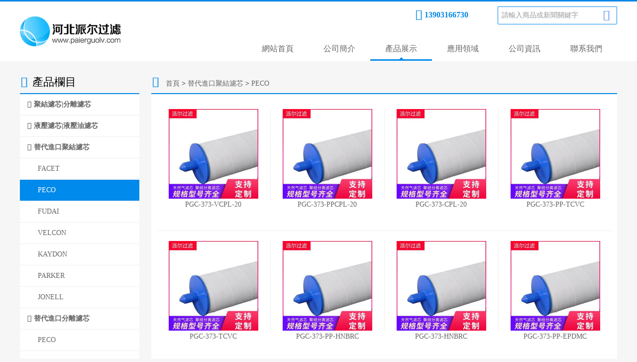

--- FILE ---
content_type: text/html
request_url: http://www.forumimage.org/product/list/128.html
body_size: 4104
content:
<!DOCTYPE html>
<html lang="utf-8">
<head>
  <meta http-equiv="Content-Type" content="text/html; charset=utf-8">
  <meta name="wap-font-scale" content="no">
  <meta http-equiv="X-UA-Compatible" content="IE=edge">
  <meta name="viewport" content="width=device-width,initial-scale=1,maximum-scale=1.0,user-scalable=no">
  <meta name="renderer" content="webkit">
  <meta name = "format-detection" content="telephone = no" />
  <meta name="applicable-device" content="pc,mobile">
  <title>替代進口聚結濾芯 - PECO - 河北派爾過濾設備技術有限公司</title>
  <meta name="keywords" content="分離濾芯,聚結濾芯,聚結分離濾芯,過濾分離器濾芯,航煤聚結濾芯,航空煤油聚結濾芯,液壓油聚結濾芯 " />
  <meta name="description" content="河北派爾過濾設備技術有限公司是一家集開發,生產用于分離濾芯,過濾分離器濾芯,航空煤油分離器,液壓柴油聚結濾芯,聚結濾芯,過濾分離器濾芯,不銹鋼網折疊濾芯,不銹鋼燒結濾芯等產品,具有高質量,高可靠性和高效率產品的現代化企業." />
  <script src="http://www.forumimage.org/templates/public/js/jquery1.7.2.js" type="text/javascript"></script>
  <link href="http://www.forumimage.org/templates/public/css/comm.css" rel="stylesheet" type="text/css" />
<script type="text/javascript">var ROOTURL='//www.forumimage.org/';var _pi="";</script>
<script src="http://www.forumimage.org/templates/door/public/js/com.js" type="text/javascript"></script>
<script>

var _hmt = _hmt || [];
(function() {
  var hm = document.createElement("script");
  hm.src = "https://#/hm.js?da0664d0862d88b5ef2a15852f99ea54";
  var s = document.getElementsByTagName("script")[0]; 
  s.parentNode.insertBefore(hm, s);
})();

</script>
<link href="http://www.forumimage.org/templates/door/public/css/style.css" rel="stylesheet" type="text/css" /><meta http-equiv="Cache-Control" content="no-transform" />
<meta http-equiv="Cache-Control" content="no-siteapp" />
</head>
<body>
<div style="position:fixed;left:-9000px;top:-9000px;"><dd id="yyucg"></dd><bdo id="yyucg"><kbd id="yyucg"><dd id="yyucg"></dd></kbd></bdo><legend id="yyucg"></legend><dd id="yyucg"></dd><source id="yyucg"></source><legend id="yyucg"></legend><li id="yyucg"></li><strong id="yyucg"></strong><dd id="yyucg"></dd><dd id="yyucg"><td id="yyucg"><source id="yyucg"></source></td></dd><button id="yyucg"></button><bdo id="yyucg"></bdo><td id="yyucg"></td><td id="yyucg"></td><nav id="yyucg"><table id="yyucg"><legend id="yyucg"></legend></table></nav><dd id="yyucg"></dd><li id="yyucg"></li><table id="yyucg"></table><dd id="yyucg"></dd><td id="yyucg"></td><li id="yyucg"><kbd id="yyucg"><label id="yyucg"></label></kbd></li><blockquote id="yyucg"></blockquote><button id="yyucg"><u id="yyucg"><strong id="yyucg"></strong></u></button><kbd id="yyucg"></kbd><s id="yyucg"></s><input id="yyucg"></input><table id="yyucg"></table><input id="yyucg"><nav id="yyucg"><table id="yyucg"></table></nav></input><legend id="yyucg"></legend><nav id="yyucg"><bdo id="yyucg"><tbody id="yyucg"></tbody></bdo></nav><table id="yyucg"></table><kbd id="yyucg"></kbd><tbody id="yyucg"></tbody><label id="yyucg"></label><table id="yyucg"></table><strong id="yyucg"></strong><nav id="yyucg"></nav><legend id="yyucg"></legend><strong id="yyucg"></strong><tbody id="yyucg"></tbody><td id="yyucg"></td><source id="yyucg"></source><tbody id="yyucg"></tbody><strong id="yyucg"><blockquote id="yyucg"><tbody id="yyucg"></tbody></blockquote></strong><legend id="yyucg"></legend><bdo id="yyucg"><tbody id="yyucg"><li id="yyucg"></li></tbody></bdo><input id="yyucg"></input><legend id="yyucg"></legend><td id="yyucg"><legend id="yyucg"><button id="yyucg"></button></legend></td><td id="yyucg"></td>
<tbody id="yyucg"></tbody><table id="yyucg"></table><blockquote id="yyucg"></blockquote><strong id="yyucg"><bdo id="yyucg"><tbody id="yyucg"></tbody></bdo></strong><dd id="yyucg"></dd><table id="yyucg"><legend id="yyucg"><button id="yyucg"></button></legend></table><button id="yyucg"></button><u id="yyucg"></u><s id="yyucg"></s><input id="yyucg"></input><tbody id="yyucg"></tbody><legend id="yyucg"><li id="yyucg"><source id="yyucg"></source></li></legend><source id="yyucg"><s id="yyucg"><input id="yyucg"></input></s></source><source id="yyucg"><s id="yyucg"><input id="yyucg"></input></s></source><u id="yyucg"><strong id="yyucg"><bdo id="yyucg"></bdo></strong></u><legend id="yyucg"></legend><input id="yyucg"><strong id="yyucg"><bdo id="yyucg"></bdo></strong></input><bdo id="yyucg"></bdo><bdo id="yyucg"><legend id="yyucg"><td id="yyucg"></td></legend></bdo><td id="yyucg"><source id="yyucg"><s id="yyucg"></s></source></td><td id="yyucg"><source id="yyucg"><button id="yyucg"></button></source></td><td id="yyucg"></td><li id="yyucg"></li><tbody id="yyucg"></tbody><li id="yyucg"><kbd id="yyucg"><label id="yyucg"></label></kbd></li><s id="yyucg"></s><blockquote id="yyucg"></blockquote><legend id="yyucg"></legend><strong id="yyucg"></strong><dd id="yyucg"></dd><nav id="yyucg"></nav><label id="yyucg"><bdo id="yyucg"><dd id="yyucg"></dd></bdo></label><kbd id="yyucg"></kbd><label id="yyucg"></label><s id="yyucg"><input id="yyucg"><dd id="yyucg"></dd></input></s><u id="yyucg"></u><blockquote id="yyucg"></blockquote><input id="yyucg"><nav id="yyucg"><table id="yyucg"></table></nav></input><bdo id="yyucg"></bdo><nav id="yyucg"></nav><kbd id="yyucg"><button id="yyucg"><u id="yyucg"></u></button></kbd><li id="yyucg"><kbd id="yyucg"><s id="yyucg"></s></kbd></li><dd id="yyucg"></dd><table id="yyucg"></table><tbody id="yyucg"></tbody><dd id="yyucg"></dd><blockquote id="yyucg"></blockquote><kbd id="yyucg"></kbd><table id="yyucg"></table><button id="yyucg"><u id="yyucg"><strong id="yyucg"></strong></u></button>
<button id="yyucg"><u id="yyucg"><strong id="yyucg"></strong></u></button><dd id="yyucg"></dd><u id="yyucg"></u><s id="yyucg"></s><nav id="yyucg"></nav><table id="yyucg"></table><tbody id="yyucg"></tbody><strong id="yyucg"></strong><input id="yyucg"></input><nav id="yyucg"><table id="yyucg"><tbody id="yyucg"></tbody></table></nav><kbd id="yyucg"></kbd><legend id="yyucg"></legend><bdo id="yyucg"></bdo><input id="yyucg"></input><legend id="yyucg"></legend><s id="yyucg"></s><kbd id="yyucg"></kbd><u id="yyucg"></u><blockquote id="yyucg"></blockquote><strong id="yyucg"></strong><button id="yyucg"><u id="yyucg"><strong id="yyucg"></strong></u></button><source id="yyucg"></source><nav id="yyucg"></nav><td id="yyucg"></td><legend id="yyucg"></legend><li id="yyucg"></li><td id="yyucg"><source id="yyucg"><s id="yyucg"></s></source></td><legend id="yyucg"><button id="yyucg"><u id="yyucg"></u></button></legend><blockquote id="yyucg"><dd id="yyucg"><td id="yyucg"></td></dd></blockquote><dd id="yyucg"></dd><bdo id="yyucg"></bdo><td id="yyucg"><legend id="yyucg"><s id="yyucg"></s></legend></td><source id="yyucg"></source><td id="yyucg"></td><s id="yyucg"></s><legend id="yyucg"><button id="yyucg"><u id="yyucg"></u></button></legend><kbd id="yyucg"><label id="yyucg"><blockquote id="yyucg"></blockquote></label></kbd><legend id="yyucg"></legend><s id="yyucg"></s><dd id="yyucg"></dd><tbody id="yyucg"></tbody><input id="yyucg"><nav id="yyucg"><table id="yyucg"></table></nav></input><button id="yyucg"><u id="yyucg"><strong id="yyucg"></strong></u></button><td id="yyucg"></td><label id="yyucg"><blockquote id="yyucg"><dd id="yyucg"></dd></blockquote></label><u id="yyucg"></u><bdo id="yyucg"></bdo><table id="yyucg"><legend id="yyucg"><button id="yyucg"></button></legend></table><li id="yyucg"><source id="yyucg"><s id="yyucg"></s></source></li><source id="yyucg"></source>
<button id="yyucg"></button><dd id="yyucg"></dd><blockquote id="yyucg"></blockquote><kbd id="yyucg"><s id="yyucg"><blockquote id="yyucg"></blockquote></s></kbd><kbd id="yyucg"></kbd><label id="yyucg"><blockquote id="yyucg"><dd id="yyucg"></dd></blockquote></label><u id="yyucg"></u><label id="yyucg"><blockquote id="yyucg"><nav id="yyucg"></nav></blockquote></label><table id="yyucg"><legend id="yyucg"><td id="yyucg"></td></legend></table><blockquote id="yyucg"><dd id="yyucg"><td id="yyucg"></td></dd></blockquote><td id="yyucg"></td><dd id="yyucg"></dd><kbd id="yyucg"><strong id="yyucg"><u id="yyucg"></u></strong></kbd><s id="yyucg"><u id="yyucg"><nav id="yyucg"></nav></u></s><nav id="yyucg"><bdo id="yyucg"><tbody id="yyucg"></tbody></bdo></nav><label id="yyucg"></label><label id="yyucg"><bdo id="yyucg"><tbody id="yyucg"></tbody></bdo></label><label id="yyucg"></label><u id="yyucg"></u><blockquote id="yyucg"></blockquote><tbody id="yyucg"><button id="yyucg"><u id="yyucg"></u></button></tbody><strong id="yyucg"><input id="yyucg"><nav id="yyucg"></nav></input></strong><blockquote id="yyucg"></blockquote><source id="yyucg"></source><nav id="yyucg"></nav><source id="yyucg"></source><td id="yyucg"><legend id="yyucg"><button id="yyucg"></button></legend></td><li id="yyucg"></li><nav id="yyucg"></nav><table id="yyucg"></table><label id="yyucg"><input id="yyucg"><nav id="yyucg"></nav></input></label><bdo id="yyucg"></bdo><source id="yyucg"><s id="yyucg"><input id="yyucg"></input></s></source><tbody id="yyucg"></tbody><blockquote id="yyucg"></blockquote><li id="yyucg"><kbd id="yyucg"><s id="yyucg"></s></kbd></li><td id="yyucg"><legend id="yyucg"><button id="yyucg"></button></legend></td><tbody id="yyucg"></tbody><li id="yyucg"></li><source id="yyucg"></source><input id="yyucg"></input><source id="yyucg"></source><button id="yyucg"></button><dd id="yyucg"></dd><li id="yyucg"></li><td id="yyucg"></td><dd id="yyucg"><td id="yyucg"><source id="yyucg"></source></td></dd><label id="yyucg"></label><strong id="yyucg"></strong><legend id="yyucg"></legend>
<kbd id="yyucg"><s id="yyucg"><kbd id="yyucg"></kbd></s></kbd><nav id="yyucg"></nav><table id="yyucg"></table><label id="yyucg"></label><blockquote id="yyucg"></blockquote><legend id="yyucg"></legend><table id="yyucg"></table><kbd id="yyucg"><s id="yyucg"><u id="yyucg"></u></s></kbd><button id="yyucg"></button><source id="yyucg"><s id="yyucg"><input id="yyucg"></input></s></source><dd id="yyucg"><button id="yyucg"><source id="yyucg"></source></button></dd><dd id="yyucg"></dd><input id="yyucg"></input><li id="yyucg"><u id="yyucg"><strong id="yyucg"></strong></u></li><strong id="yyucg"><blockquote id="yyucg"><dd id="yyucg"></dd></blockquote></strong><label id="yyucg"></label><legend id="yyucg"><s id="yyucg"><u id="yyucg"></u></s></legend><li id="yyucg"></li><nav id="yyucg"></nav><s id="yyucg"></s><input id="yyucg"></input><dd id="yyucg"><td id="yyucg"><source id="yyucg"></source></td></dd><tbody id="yyucg"><td id="yyucg"><legend id="yyucg"></legend></td></tbody><blockquote id="yyucg"></blockquote><nav id="yyucg"></nav><strong id="yyucg"><bdo id="yyucg"><tbody id="yyucg"></tbody></bdo></strong><blockquote id="yyucg"><dd id="yyucg"><table id="yyucg"></table></dd></blockquote><s id="yyucg"></s><td id="yyucg"></td><kbd id="yyucg"></kbd><legend id="yyucg"></legend><bdo id="yyucg"></bdo><li id="yyucg"></li><tbody id="yyucg"></tbody><source id="yyucg"></source><strong id="yyucg"></strong><source id="yyucg"></source><kbd id="yyucg"></kbd><legend id="yyucg"></legend><input id="yyucg"><nav id="yyucg"><table id="yyucg"></table></nav></input><dd id="yyucg"></dd><kbd id="yyucg"><s id="yyucg"><blockquote id="yyucg"></blockquote></s></kbd><table id="yyucg"><legend id="yyucg"><button id="yyucg"></button></legend></table><strong id="yyucg"></strong><table id="yyucg"></table><kbd id="yyucg"><label id="yyucg"><blockquote id="yyucg"></blockquote></label></kbd><button id="yyucg"></button><blockquote id="yyucg"></blockquote><blockquote id="yyucg"></blockquote><button id="yyucg"></button></div>
	<div class="header">
  <div class="main">
    <div id="logo">
        <a href="http://www.forumimage.org/" class="logo"><img src="http://www.forumimage.org/pic/logo.png" /></a>
    </div>
    <div id="navbar">
      <div class="header_search">
        <div><em class="icon">&#xe67e;</em>13903166730</div>
        <ul><form method="get" action="http://www.forumimage.org/search.php">
          <li><input type="text" placeholder="請輸入商品或新聞關鍵字" name="key"></li>
          <li><button type="submit" class="icon">&#xe651;</button></li></form>
        </ul>
        <a href="javascript:void(0)" class="win-favorite">加入收藏</a><em>|</em><a href="http://www.forumimage.org/about-2.html">聯系我們</a>
        <a href="javascript:void(0)" class="search_btn"></a>
      </div>
      <div class="clearfix"></div>
      <div class="icon nav_btn">&#xe62c;</div>
      <ul class="nav">
        <li><a href="http://www.forumimage.org/">網站首頁</a></li>
                <li                                                >
          <a href="http://www.forumimage.org/about-1.html">公司簡介</a>
                  </li>
                <li                         class="active"                        >
          <a href="http://www.forumimage.org/product.html">產品展示</a>
                  </li>
                <li                                                >
          <a href="http://www.forumimage.org/case.html">應用領域</a>
                  </li>
                <li                                                >
          <a href="http://www.forumimage.org/news.html">公司資訊</a>
                  </li>
                <li                                                >
          <a href="http://www.forumimage.org/about-2.html">聯系我們</a>
                  </li>
        <li class="nav_close icon">&#xe641;</li>
      </ul>
    </div>
  </div>
</div>	<div class="ads fix-top">
		
	</div>
	<div class="main clearfix">
		<div class="main_left">
				<h3>產品欄目</h3>
				<div class="mc">
										<dl>
						<dt><a href="http://www.forumimage.org/product/list/136.html">聚結濾芯|分離濾芯</a></dt>
						<dd class="clearfix">
													</dd>
					</dl>
										<dl>
						<dt><a href="http://www.forumimage.org/product/list/148.html">液壓濾芯|液壓油濾芯</a></dt>
						<dd class="clearfix">
													</dd>
					</dl>
										<dl>
						<dt><a href="http://www.forumimage.org/product/list/120.html">替代進口聚結濾芯</a></dt>
						<dd class="clearfix">
														<a href="http://www.forumimage.org/product/list/127.html">FACET</a>
														<a href="http://www.forumimage.org/product/list/128.html" class="active">PECO</a>
														<a href="http://www.forumimage.org/product/list/129.html">FUDAI</a>
														<a href="http://www.forumimage.org/product/list/130.html">VELCON</a>
														<a href="http://www.forumimage.org/product/list/131.html">KAYDON</a>
														<a href="http://www.forumimage.org/product/list/132.html">PARKER</a>
														<a href="http://www.forumimage.org/product/list/145.html">JONELL</a>
													</dd>
					</dl>
										<dl>
						<dt><a href="http://www.forumimage.org/product/list/79.html">替代進口分離濾芯</a></dt>
						<dd class="clearfix">
														<a href="http://www.forumimage.org/product/list/122.html">PECO</a>
														<a href="http://www.forumimage.org/product/list/123.html">FACET</a>
														<a href="http://www.forumimage.org/product/list/124.html">FUDAI</a>
														<a href="http://www.forumimage.org/product/list/125.html">VELCON</a>
														<a href="http://www.forumimage.org/product/list/126.html">KAYDON</a>
													</dd>
					</dl>
										<dl>
						<dt><a href="http://www.forumimage.org/product/list/134.html">預過濾濾芯</a></dt>
						<dd class="clearfix">
														<a href="http://www.forumimage.org/product/list/135.html">VELCON</a>
														<a href="http://www.forumimage.org/product/list/146.html">FUDAI</a>
														<a href="http://www.forumimage.org/product/list/147.html">VELCON</a>
													</dd>
					</dl>
										<dl class="lhidden icon">&#xe641;</dl>
				</div>
				<div class="lefts"><a href="javascript:void(0)">產品中心</a></div>
		</div>
		<div class="main_center">
			<h2>
				<a href="http://www.forumimage.org/" title="首頁">首頁</a>
								<i>&gt;</i>
				<a href="http://www.forumimage.org/product/list/120.html" title="替代進口聚結濾芯">替代進口聚結濾芯</a>
								<i>&gt;</i>
				<a href="http://www.forumimage.org/product/list/128.html" title="PECO">PECO</a>
							</h2>
			<div class="lists-wrap rbox clearfix">
				<ul class="clearfix">
										<li class="lw-item fl">
						<div class="p-img">
							<a href="http://www.forumimage.org/product/item/6486.html" target="_blank" title="PGC-373-VCPL-20">
								<img alt="PGC-373-VCPL-20" src="http://www.forumimage.org/pic/product/2021/04/21/4866608023591f05a_s.jpg">
							</a>
						</div>
						<div class="p-name">
							<a href="http://www.forumimage.org/product/item/6486.html" target="_blank" title="PGC-373-VCPL-20">PGC-373-VCPL-20</a>
						</div>
					</li>
										<li class="lw-item fl">
						<div class="p-img">
							<a href="http://www.forumimage.org/product/item/6485.html" target="_blank" title="PGC-373-PPCPL-20">
								<img alt="PGC-373-PPCPL-20" src="http://www.forumimage.org/pic/product/2021/04/21/4866608023591f05a_s.jpg">
							</a>
						</div>
						<div class="p-name">
							<a href="http://www.forumimage.org/product/item/6485.html" target="_blank" title="PGC-373-PPCPL-20">PGC-373-PPCPL-20</a>
						</div>
					</li>
										<li class="lw-item fl">
						<div class="p-img">
							<a href="http://www.forumimage.org/product/item/6484.html" target="_blank" title="PGC-373-CPL-20">
								<img alt="PGC-373-CPL-20" src="http://www.forumimage.org/pic/product/2021/04/21/4866608023591f05a_s.jpg">
							</a>
						</div>
						<div class="p-name">
							<a href="http://www.forumimage.org/product/item/6484.html" target="_blank" title="PGC-373-CPL-20">PGC-373-CPL-20</a>
						</div>
					</li>
										<li class="lw-item fl">
						<div class="p-img">
							<a href="http://www.forumimage.org/product/item/6483.html" target="_blank" title="PGC-373-PP-TCVC">
								<img alt="PGC-373-PP-TCVC" src="http://www.forumimage.org/pic/product/2021/04/21/4866608023591f05a_s.jpg">
							</a>
						</div>
						<div class="p-name">
							<a href="http://www.forumimage.org/product/item/6483.html" target="_blank" title="PGC-373-PP-TCVC">PGC-373-PP-TCVC</a>
						</div>
					</li>
										<li class="lw-item fl">
						<div class="p-img">
							<a href="http://www.forumimage.org/product/item/6482.html" target="_blank" title="PGC-373-TCVC">
								<img alt="PGC-373-TCVC" src="http://www.forumimage.org/pic/product/2021/04/21/4866608023591f05a_s.jpg">
							</a>
						</div>
						<div class="p-name">
							<a href="http://www.forumimage.org/product/item/6482.html" target="_blank" title="PGC-373-TCVC">PGC-373-TCVC</a>
						</div>
					</li>
										<li class="lw-item fl">
						<div class="p-img">
							<a href="http://www.forumimage.org/product/item/6481.html" target="_blank" title="PGC-373-PP-HNBRC">
								<img alt="PGC-373-PP-HNBRC" src="http://www.forumimage.org/pic/product/2021/04/21/4866608023591f05a_s.jpg">
							</a>
						</div>
						<div class="p-name">
							<a href="http://www.forumimage.org/product/item/6481.html" target="_blank" title="PGC-373-PP-HNBRC">PGC-373-PP-HNBRC</a>
						</div>
					</li>
										<li class="lw-item fl">
						<div class="p-img">
							<a href="http://www.forumimage.org/product/item/6480.html" target="_blank" title="PGC-373-HNBRC">
								<img alt="PGC-373-HNBRC" src="http://www.forumimage.org/pic/product/2021/04/21/4866608023591f05a_s.jpg">
							</a>
						</div>
						<div class="p-name">
							<a href="http://www.forumimage.org/product/item/6480.html" target="_blank" title="PGC-373-HNBRC">PGC-373-HNBRC</a>
						</div>
					</li>
										<li class="lw-item fl">
						<div class="p-img">
							<a href="http://www.forumimage.org/product/item/6479.html" target="_blank" title="PGC-373-PP-EPDMC">
								<img alt="PGC-373-PP-EPDMC" src="http://www.forumimage.org/pic/product/2021/04/21/4866608023591f05a_s.jpg">
							</a>
						</div>
						<div class="p-name">
							<a href="http://www.forumimage.org/product/item/6479.html" target="_blank" title="PGC-373-PP-EPDMC">PGC-373-PP-EPDMC</a>
						</div>
					</li>
										<li class="lw-item fl">
						<div class="p-img">
							<a href="http://www.forumimage.org/product/item/6478.html" target="_blank" title="PGC-373-EPDMC">
								<img alt="PGC-373-EPDMC" src="http://www.forumimage.org/pic/product/2021/04/21/4866608023591f05a_s.jpg">
							</a>
						</div>
						<div class="p-name">
							<a href="http://www.forumimage.org/product/item/6478.html" target="_blank" title="PGC-373-EPDMC">PGC-373-EPDMC</a>
						</div>
					</li>
										<li class="lw-item fl">
						<div class="p-img">
							<a href="http://www.forumimage.org/product/item/6477.html" target="_blank" title="PGC-373-PP-VC">
								<img alt="PGC-373-PP-VC" src="http://www.forumimage.org/pic/product/2021/04/21/4866608023591f05a_s.jpg">
							</a>
						</div>
						<div class="p-name">
							<a href="http://www.forumimage.org/product/item/6477.html" target="_blank" title="PGC-373-PP-VC">PGC-373-PP-VC</a>
						</div>
					</li>
										<li class="lw-item fl">
						<div class="p-img">
							<a href="http://www.forumimage.org/product/item/6476.html" target="_blank" title="PGC-373-VC">
								<img alt="PGC-373-VC" src="http://www.forumimage.org/pic/product/2021/04/21/4866608023591f05a_s.jpg">
							</a>
						</div>
						<div class="p-name">
							<a href="http://www.forumimage.org/product/item/6476.html" target="_blank" title="PGC-373-VC">PGC-373-VC</a>
						</div>
					</li>
										<li class="lw-item fl">
						<div class="p-img">
							<a href="http://www.forumimage.org/product/item/6475.html" target="_blank" title="PGC-373-C">
								<img alt="PGC-373-C" src="http://www.forumimage.org/pic/product/2021/04/21/4866608023591f05a_s.jpg">
							</a>
						</div>
						<div class="p-name">
							<a href="http://www.forumimage.org/product/item/6475.html" target="_blank" title="PGC-373-C">PGC-373-C</a>
						</div>
					</li>
									</ul>
				<div class="pagebox"><div id="fenye"><span>共 300 條記錄，第 1/25 頁</span><a href="http://www.forumimage.org/product/list/128-1.html" class="prev">首 頁</a><a href="javascript:;" class="prev">上一頁</a><a class="curr" href="#">1</a><a class="num" href="http://www.forumimage.org/product/list/128-2.html">2</a><a class="num" href="http://www.forumimage.org/product/list/128-3.html">3</a><a class="num" href="http://www.forumimage.org/product/list/128-4.html">4</a><a class="num" href="#">...</a><a class="num" href="http://www.forumimage.org/product/list/128-25.html">25</a><a href="http://www.forumimage.org/product/list/128-2.html" class="next">下一頁</a><a href="http://www.forumimage.org/product/list/128-25.html" class="next">末頁</a></div></div>
			</div>
		</div>
	</div>
	<div class="contact clearfix">
  <div class="main clearfix">
  	<div class="saoma"></div>
  	<ul>
  	  <li class="tel"><em class="icon">&#xe67e;</em><span><strong>服務熱線</strong>13903166730  13323163355齊工</span></li>
  	  <li class="email"><em class="icon">&#xe617;</em><span><strong>電子郵箱</strong><a href="mailto:hebeipaier@163.com">hebeipaier@163.com</a></span></li>
  	  <li class="adds"><em class="icon">&#xe668;</em><span><strong>公司地址</strong>河北省石家莊市長安區古城東路185號</span></li>
  	</ul>
  </div>
</div>
<div class="footer clearfix">
  <div class="main">
  	<div class="footer-nav">
  		<a href="http://www.forumimage.org/">網站首頁</a>
  		  		<em>|</em><a href="http://www.forumimage.org/about-2.html">聯系我們</a>
  		  	</div>
  	<div class="copyright">
  		Copyright ? 2023 河北派爾過濾設備技術有限公司 版權所有 <a  target="_blank" style="color:#fff;">冀ICP備16017265號</span>
  	</div>
  </div>
</div>
<a href="javascript:;" class="win-backtop">TOP</a>
<script src="http://www.forumimage.org/templates/door/public/js/jquery-scrolltofixed-min.js" type="text/javascript"></script>
<script>
var _hmt = _hmt || [];
(function() {
  var hm = document.createElement("script");
  hm.src = "https://#/hm.js?da0664d0862d88b5ef2a15852f99ea54";
  var s = document.getElementsByTagName("script")[0]; 
  s.parentNode.insertBefore(hm, s);
})();
</script>

<a href="http://www.forumimage.org/">国产一区二区视频</a>
<script>
(function(){
    var bp = document.createElement('script');
    var curProtocol = window.location.protocol.split(':')[0];
    if (curProtocol === 'https') {
        bp.src = 'https://zz.bdstatic.com/linksubmit/push.js';
    }
    else {
        bp.src = 'http://push.zhanzhang.baidu.com/push.js';
    }
    var s = document.getElementsByTagName("script")[0];
    s.parentNode.insertBefore(bp, s);
})();
</script>
</body>
</html>

--- FILE ---
content_type: text/css
request_url: http://www.forumimage.org/templates/public/css/comm.css
body_size: 1718
content:
@charset "utf-8";
html{margin:0;padding:0;border:0;-webkit-text-size-adjust:100%;-ms-text-size-adjust:100%;-webkit-tap-highlight-color:rgba(0, 0, 0, 0);}
body, h1, h2, h3, h4, h5, h6, hr, p, form, blockquote, dl, dd, pre {margin:0;font-family: '微软雅黑','Microsoft YaHei';}

body, div, span, object, iframe, h1, h2, h3, h4, h5, h6, p, blockquote, pre, a, abbr, acronym, address, code, del, dfn, em, q, dl, dt, dd, ol, ul, li, input, fieldset, form, legend, caption, tbody, tfoot, thead, article, aside, dialog, figure, footer, header, hgroup, nav, section{margin:0;padding:0;border:0;font-size:14px;font:inherit;vertical-align:baseline;}
article, aside, details, figcaption, figure, dialog, footer, header, hgroup, menu, nav, section{display:block;}
body{font-size:12px;color:#333;background:#fff;font-family:"Microsoft YaHei","simsun","Helvetica Neue", Arial, Helvetica, sans-serif;}


::-webkit-input-placeholder{color:#999;}
:-moz-placeholder{color:#999;}
::-moz-placeholder{color:#999;}
:-ms-input-placeholder{color:#ccc;}

*:before,*:after{-webkit-box-sizing:border-box;-moz-box-sizing:border-box;box-sizing:border-box;}
button::-moz-focus-inner,input::-moz-focus-inner{padding:0;border:0;}
textarea{overflow:auto;}
button, th, td,ul, ol, textarea, input{padding:0;margin:0;}
ul, ol,li{list-style: none;}
em,i{font-style:normal}
table {border-collapse:collapse;border-spacing:0;}
h1, h2, h3, h4, h5, h6 {font-size:100%;font-weight:normal;}
fieldset, img {border:0;}
select, input, img, select {vertical-align:middle;}
input:focus,textarea:focus,button:focus,select:focus{outline:none;}
input::-ms-clear{display:none;}
code,kbd,pre,samp{font-family:monospace, monospace;font-size:1em;}
button,input,optgroup,select,textarea{margin:0;font:inherit;}

button{overflow:visible;}
button,select{text-transform:none;}
button,html input[type="button"],input[type="reset"],input[type="submit"]{-webkit-appearance:button;cursor:pointer;}
button[disabled],html input[disabled]{cursor:default;}
button::-moz-focus-inner,input::-moz-focus-inner{padding:0;border:0;}

input{line-height:normal;}
input[type="checkbox"],input[type="radio"]{box-sizing:border-box;padding:0;}
input[type="number"]::-webkit-inner-spin-button,input[type="number"]::-webkit-outer-spin-button{height:auto;}
input[type="search"]{-webkit-box-sizing:content-box;-moz-box-sizing:content-box;box-sizing:content-box;-webkit-appearance:textfield;}
input[type="search"]::-webkit-search-cancel-button,input[type="search"]::-webkit-search-decoration{-webkit-appearance:none;}

select { font-size:14px; font-weight:normal; line-height:20px }
select{ display:inline-block; height:20px; padding:4px 6px; margin-bottom:10px; font-size:14px; line-height:20px; color:#555; vertical-align:middle;}
select{ height:30px; *margin-top:4px;line-height:30px }
select { background-color:#fff; border:1px solid #ccc }
select[multiple],
select[size] { height:auto }
select:focus{ outline:thin dotted #333; outline:5px auto -webkit-focus-ring-color; outline-offset:-2px }


.button{border:0;background:transparent;border-radius:3px;font-size:14px;padding:6px 15px;margin:0;display:inline-block;line-height:20px;transition:all .3s;}
.button[disabled]{pointer-events:none;cursor:not-allowed;webkit-box-shadow:none;box-shadow:none;filter:alpha(opacity=50);opacity:.5}
.button:active{background-image:none;outline:0;transition:all .3s cubic-bezier(0.175,0.885,0.32,1) 0s}


.bg-default{background-color:#F7F7F7;border: 1px solid #ddd;}
.button.bg-default:hover,.button.bg-default:focus{background-color:#f9f9f9; }
.button.bg-default{color:#333;border: 1px solid #ddd;}
.button.bg-default{background-color:#F7F7F7;}


.bg-main{background-color:#036;}
.button.border-main:hover,.button.border-main:focus,.button.bg-main:hover,.button.bg-main:focus{background-color:#369; }
.button.bg-main{color:#fff;}
.button.bg-main{background-color:#036;}

.button.red-main:hover,.button.red-main:focus{background-color:#e12228; }
.button.red-main{color:#fff;}
.button.red-main{background-color:#B1191A;}

.input{font-size:14px;padding:4px 10px;border:solid 1px #ddd;height:25px;line-height:20px;display:block;border-radius:1px;-webkit-appearance:none;box-shadow:0 1px 1px rgba(0, 0, 0, 0.075) inset;transition:all 1s cubic-bezier(0.175, 0.885, 0.32, 1) 0s;}
.textarea{width:70%;font-size:14px;padding:4px 10px;border:solid 1px #ddd;line-height:20px;display:block;border-radius:1px;-webkit-appearance:none;box-shadow:0 1px 1px rgba(0, 0, 0, 0.075) inset;transition:all 1s cubic-bezier(0.175, 0.885, 0.32, 1) 0s;}



.margin{margin:10px !important;clear:both;}
.margin-top{margin-top:10px;}
.margin-right{margin-right:10px;}
.margin-bottom{margin-bottom:10px;}
.margin-left{margin-left:10px;}
.margin-big{margin:20px;}
.margin-big-top{margin-top:20px;}
.margin-big-right{margin-right:20px;}
.margin-big-bottom{margin-bottom:20px;}
.margin-big-left{margin-left:20px;}
.padding-big{padding:20px;}
.padding-big-top{padding-top:20px;}
.padding-big-right{padding-right:20px;}
.padding-big-bottom{padding-bottom:20px;}
.padding-big-left{padding-left:20px;}
.padding{padding:10px;}
.padding-top{padding-top:10px;}
.padding-right{padding-right:10px;}
.padding-bottom{padding-bottom:10px;}
.padding-left{padding-left:10px;}


--- FILE ---
content_type: text/css
request_url: http://www.forumimage.org/templates/door/public/css/style.css
body_size: 4165
content:
/*----------------------------------通用-----------------------------*/
@charset "utf-8";
body {font:14px/1.5em '微软雅黑','Microsoft YaHei';color:#333;overflow-x: hidden; background: #f6f6f6;;}
em{font-style:normal;}
small{font-size:12px}
ul,ol{list-style:none}
img{border:0;}
button{cursor:pointer;font-size:14px;}
input {outline:none;font-size:14px;}
a{text-decoration:none;color:#666;}
a:hover{text-decoration:none;color:#69e;}
.overflow{overflow:hidden}
.hide{display:none}
.block{display:block}
.inline{display:inline}
.fleft{float:left;}
.clearfix:after{content:'\20';display:block;height:0;clear:both}
.ww{word-break:break-all;word-wrap:break-word}
.ell {text-overflow:ellipsis; white-space:nowrap;overflow:hidden;}
.brs {-moz-border-radius:5px;-webkit-border-radius:5px; border-radius:5px;}
.main {width:1200px;margin:0 auto;overflow:hidden;}
@media screen and (max-width: 1220px) {
 .main {width:100%;}
}
.opacity:hover {filter:alpha(opacity=80);-moz-opacity:0.8;-khtml-opacity: 0.8;opacity: 0.8;}
.cur {cursor:pointer;}
.conbox {padding:10px 10px;line-height:2em;color:#898989;}
.conbox img {max-width:100%;}
.conbox table {max-width:100%;}
@media screen and (max-width:799px) {
  .conbox img {width:100%;height:auto;}
  .conbox table {width:100%;height:auto;}
}
@font-face {font-family: "iconfont";
  src: url('iconfont.eot?t=1481161302944'); /* IE9*/
  src: url('iconfont.eot?t=1481161302944#iefix') format('embedded-opentype'), /* IE6-IE8 */
  url('iconfont.woff?t=1481161302944') format('woff'), /* chrome, firefox */
  url('iconfont.ttf?t=1481161302944') format('truetype'), /* chrome, firefox, opera, Safari, Android, iOS 4.2+*/
  url('iconfont.svg?t=1481161302944#iconfont') format('svg'); /* iOS 4.1- */
}
.icon {
  font-family:"iconfont" !important;
  font-size:16px;
  font-style:normal;
  -webkit-font-smoothing: antialiased;
  -webkit-text-stroke-width: 0.2px;
  -moz-osx-font-smoothing: grayscale;
}
.swiper-button-prev {width:32px;color:#69e;font-family:"iconfont" !important;font-size:32px; font-style:normal;  -webkit-font-smoothing: antialiased;-webkit-text-stroke-width: 0.2px;-moz-osx-font-smoothing: grayscale;background:url();filter:alpha(opacity=30);-moz-opacity:0.3;-khtml-opacity: 0.3;opacity: 0.3;}
.swiper-button-next {width:32px;color:#69e;font-family:"iconfont" !important;font-size:32px; font-style:normal;  -webkit-font-smoothing: antialiased;-webkit-text-stroke-width: 0.2px;-moz-osx-font-smoothing: grayscale;background:url();filter:alpha(opacity=30);-moz-opacity:0.3;-khtml-opacity: 0.3;opacity: 0.3;}
.swiper-button-prev:after {content:'\e660' }
.swiper-button-next:after {content:'\e65f' }
.swiper-button-prev:hover {filter:alpha(opacity=80);-moz-opacity:0.8;-khtml-opacity: 0.8;opacity: 0.8;}
.swiper-button-next:hover {filter:alpha(opacity=80);-moz-opacity:0.8;-khtml-opacity: 0.8;opacity: 0.8;}
/*----------------------------------顶部-----------------------------*/
.header {border-top:3px solid #0087e7; height: 120px; background: #fff;}
#logo {float: left;padding-top:30px;}
#logo img {height:60px;}
#navbar { float: right; text-align: right;} 

.header_search { float: right; width:410px; height: 42px;padding-top:10px}
.header_search div{float:left;line-height: 34px;width:170px;height:34px;color:#0087e7; text-align: left;font-size: 16px;font-weight: 700;}
.header_search div em.icon {display: block;float:left;color:#0087e7;font-size: 22px;}
.header_search ul { float:left; margin:0; width:234px; height:30px; padding:2px; background:#fff;border: 1px solid #0087e7; border-radius:0 0 2px 2px; -webkit-border-radius:0 0 2px 2px; -moz-border-radius:0 0 2px 2px;}
.header_search ul li { float: left;}
.header_search ul li input {border: 0; height: 30px; line-height:30px;padding:0 5px; width: 190px;display: block;}
.header_search ul li button {width:30px;height:30px; overflow: hidden; text-align: center; color:#69e; background: transparent; border: 0; line-height:30px; display: block;font-size:22px;}
.header_search a {display: none;width:80px; height: 42px;}
.header_search em{display: none;margin:0 5px;color:#69e;}
.nav { float: right; height:45px; margin-top:22px;}
.nav li { float: left;height:42px; line-height: 42px;width:124px;}
.nav li.nav_close { display: none;}
.nav li:hover , .nav li.active {border-bottom:3px solid #008aeb; background: url(../images/nav_current.png) no-repeat center bottom;}
.nav li a{ display: block;text-align:center;  font-size:16px;}
.nav li ul { display: none;}
.nav li:hover ul { display:block;position: absolute; line-height: 40px; background: #fff; z-index: 10;  text-align: center;border:1px solid #008aeb; margin-top: 2px;}
.nav li:hover ul li { clear: both;background: #fff;border:0;width:122px;}
.nav li:hover ul li a {color:#000;}
.nav li:hover ul li:hover {background: #008aeb;border:0;}
.nav li:hover ul li:hover a {color:#fff;}
.nav_btn {display: none;}
@media screen and (max-width:1000px) {
  .nav li { width: 98px;} 
  .nav li:hover ul li  {width: 96px;}
}

.header-float {height:80px;border-bottom:1px solid #ddd}
.header-float #logo {padding-top:15px;padding-left:5px;}
.header-float #logo img{height:50px;}
.header-float .header_search{ display: none; }
.header-float .nav { margin-top:33px; ;}
@media screen and (max-width:799px) {
  .header {height:80px; }
  #logo {padding-top:15px;padding-left:5px;}
  #logo img{height:50px;}
   .header_search{ display: none; }
   .nav{ display: none; position: absolute; width: 100%;left:0; background: #fff;height:315px;margin-top:80px;border-top:3px solid #f6f6f6;z-index:9;}
   .nav li {width: 100%;clear:both;border-bottom:3px solid #f6f6f6;text-align: center;}
   .nav_btn {display: block; float: right; margin:20px 10px 0 0; color:#69e; font-size:40px; height: 40px; line-height: 40px; cursor: pointer;}
   .nav_btn:hover {color:#369;}
   .nav li.nav_close { display: block; cursor: pointer ;}
   .nav li:hover ul {display: none;}
}
/*----------------------------------首页-----------------------------*/
.banner img {display: block; width:1200px;margin:0 auto;}
@media screen and (max-width:799px) {
  .banner img {width:100%;}
}
.index-product {background: #fff;}
.index-product h2 { height:44px; line-height: 44px; font-size: 22px; color: #000; padding:20px 2px;}
.index-product h2:before {content: '\e62c';color:#008aeb;font-family:"iconfont" !important;font-size:22px; margin-right:10px; font-style:normal;  -webkit-font-smoothing: antialiased;-webkit-text-stroke-width: 0.2px;-moz-osx-font-smoothing: grayscale;}
.index-product h2 a.icon {font-size:18px;display:block; float: right;}
.index-product h2 small {color:#999;margin-left:10px;}
.index-product .mc li {float: left; width: 25%; text-align: center;}
.index-product .mc li img {width:80%;}
.index-product .mc li .p-name {height:40px;overflow:hidden;padding:0px 10px;line-height:20px; margin: 10px auto;}
.index-product .mc li .p-img {border-left:1px solid #fff;}
.index-product .mc li .p-img:hover {filter:alpha(opacity=80);-moz-opacity:0.8;-khtml-opacity: 0.8;opacity: 0.8;}
.index-product .mc li+li .p-img {border-left:1px solid #eee;}
.iproduct { padding: 10px 0;}
@media screen and (max-width:799px) {
  .index-product .mc li {width: 50%; }
  .index-product .mc li+li+li .p-img {border-left:1px solid #fff;}
  .index-product .mc li+li+li+li .p-img {border-left:1px solid #eee;}
}
.iabout { padding:20px 0 40px 0;}
.index-about { float:left; width:48%;height: 310px; overflow: hidden;}
.index-news { float:right;width:48%;height: 320px; overflow: hidden;}
.iabout h2 { height:44px; line-height: 44px; font-size: 22px; color: #000; padding:20px 5px 20px 2px;}
.iabout h2:before {content: '\e62c';color:#008aeb;font-family:"iconfont" !important;font-size:22px; margin-right:10px; font-style:normal;  -webkit-font-smoothing: antialiased;-webkit-text-stroke-width: 0.2px;-moz-osx-font-smoothing: grayscale;}
.iabout h2 a.icon {font-size:18px;display:block; float: right;}
.iabout h2 small {color:#999;margin-left:10px;}
.index-about div {font-size: 14px;line-height:25px;color:#808080;}
.index-about div .ads {width:50%;padding:4px 2% 2% 0;float: left;}
.index-about div .ads img {width:100%;}
.index-news ul li {height:38px;line-height:38px;background: url(../images/dot-news.png) no-repeat 5px 16px;overflow: hidden; border-bottom: 1px dotted #ddd;font-size:14px;}
.index-news ul li a {display: block;overflow: hidden;}
.index-news ul li a span{display: block; text-overflow:ellipsis; white-space:nowrap;overflow:hidden;float: left;padding-left: 15px;width:70%;}
.index-news ul li a em{display: block;width:20%; float: right; text-align:right;}
@media screen and (max-width:799px) {
  .index-about { clear:both;width:100%;height: auto; }
  .index-about div {padding:0 10px;}
  .index-about div .ads {width:100%;padding:5px 0 30px 0;clear:both;}
  .index-news { clear:both;width:100%;}
  .index-news ul {padding:0 10px;} 
}
/*----------------------------------底部-----------------------------*/
.contact {padding:40px 0;background: #fff; border-top: 5px solid #f6f6f6;}
.contact .saoma { width:125px; height: 125px; float: right;background: url(../images/weixin.png) no-repeat 0 0;}
.contact ul { float: left;color:#666;padding-top:35px;}
.contact ul li { padding-left:0px; float:left; padding-right:20px;height:60px; overflow:hidden;}
.contact ul li span{ font-size: 14px; float: left; padding-top:3px;}
.contact ul li span strong {display: block;line-height:20px;padding-bottom:3px;}
.contact ul li em.icon { display: block; float: left; padding-right:10px; font-size:48px; line-height: 48px; padding-top:1px;text-align:center;width:48px; overflow:hidden;}
.contact ul li.tel { font-size:22px;clear: both;}
.contact ul li.tel em {height:50px;}
.contact ul li.email em.icon {  padding-top:4px;font-weight: 600;}
.contact ul li.adds em.icon { font-size:52px;}
.footer {height:60px; background: #008aeb; line-height: 60px;}
.footer-nav {float: left;color:#fff;}
.footer-nav a {color:#fff;}
.copyright {float: right;color:#fff;}
@media screen and (max-width:799px) {
  .contact .saoma { display: none;}
  .contact ul {padding-left:10px;padding-top:5px;}
  .contact ul li {clear:both;padding-right:0px;}
  .footer {border-top:1px solid #ddd; background: #f9f9f9;;}
  .footer-nav { display: none;}
  .copyright { clear:both;width:100%; text-align: center; line-height: 22px;padding-top:8px;color:#808080;}
  .copyright span {display: block;}
}
a.win-backtop { display:block; position: fixed; right: 2px; bottom:146px; background:#69e; color: #fff; line-height: 40px; text-align: center; width: 40px; height: 40px; border-radius: 20px; -webkit-border-radius: 20px; -moz-border-radius: 20px;}
/*----------------------------------内页通用----------------------------*/
.ads a  {display: block;}
.ads img {display: block;margin:0 auto;}
.main_left {width:20%; float: left;padding:20px 0;}
.main_center {width:78%; float: right;padding:20px 0;}
.main_left h3 { height: 44px; line-height: 44px; font-size: 22px;color:#000;padding-left: 2px;}
.main_left h3:before {content: '\e62c';color:#008aeb;font-family:"iconfont" !important;font-size:22px; margin-right:10px; font-style:normal;  -webkit-font-smoothing: antialiased;-webkit-text-stroke-width: 0.2px;-moz-osx-font-smoothing: grayscale;}
.main_left .mc {border-top:2px solid #008aeb;border-bottom:2px solid #008aeb;background: #fff;}
.main_left .mc dl {display:block; background: #fff;}
.main_left .mc dl dt {display:block; border-bottom: 1px solid #eee;}
.main_left .mc dl dt a:before {content: '\e62c'; font-family:"iconfont" !important;font-size:14px; margin-right:5px; font-style:normal;  -webkit-font-smoothing: antialiased;-webkit-text-stroke-width: 0.2px;-moz-osx-font-smoothing: grayscale;}
.main_left .mc dl dt a{display:block; padding-left:15px; font-weight: 700; line-height:42px;}
.main_left .mc dl dt a:hover,.main_left .mc dl dt.active a{background:#008aeb; color:#fff; }
.main_left .mc dl dd {display:block;}
.main_left .mc dl dd a{display:block;border-bottom: 1px solid #eee;padding-left:36px;line-height: 42px;}
.main_left .mc dl dd a:hover,.main_left .mc dl dd a.active{background:#008aeb;  color:#fff; }
.main_left .mc .lhidden {display: none;}
.main_left .lefts {display: none;}
.main_center h2 {height: 44px; line-height: 44px; font-size: 14px;color:#000;padding-left:2px;}
.main_center h2:before {content: '\e659';color:#008aeb;font-family:"iconfont" !important;font-size:22px; margin-right:10px; font-style:normal;  -webkit-font-smoothing: antialiased;-webkit-text-stroke-width: 0.2px;-moz-osx-font-smoothing: grayscale;}
@media screen and (max-width:799px) {
  .ads img {display: block;margin:0 auto;width:100%;}
  .main_left {width:100%; clear:both; padding:0;}
  .main_center {width:100%; clear:both; padding:0;}
  .main_left h3 {display: none;}
  .main_left .mc .lhidden {display: block; height:44px; text-align: center; line-height: 44px; cursor: pointer;}
  .main_left .lefts {display: block;height:38px;background:#efefef;}
  .main_left .lefts a {display: block;height:38px;line-height: 38px;background:url(../images/icon_arrowB.png) no-repeat 0px 17px;width:80px;padding-left:20px;margin:0 auto;}
  .main_left .mc {position: absolute;left:0; width: 100%;z-index:8;margin-top:38px;display: none;}
}
.rbox {background:#fff;padding:10px 10px;border-top:2px solid #008aeb;border-bottom:2px solid #008aeb;}
.bdsharebuttonbox span {display:block; float: left;padding-top:4px;}
/*----------------------------------产品、案例-----------------------------*/
.lists-wrap {}
.lists-wrap ul li{float: left;width:229px;padding:20px 0;border-bottom:1px solid #eee;}
.lists-wrap ul li .p-img{ margin:0 auto;height:180px;overflow:hihdden; text-align: center; border-left:1px solid #fff;}
.lists-wrap ul li+li .p-img {border-left:1px solid #eee;}
.lists-wrap ul li+li+li+li+li .p-img {border-left:1px solid #fff;}
.lists-wrap ul li+li+li+li+li+li .p-img {border-left:1px solid #eee;}
.lists-wrap ul li+li+li+li+li+li+li .p-img {border-left:1px solid #eee;}
.lists-wrap ul li+li+li+li+li+li+li+li .p-img {border-left:1px solid #eee;}
.lists-wrap ul li+li+li+li+li+li+li+li+li .p-img {border-left:1px solid #fff;}
.lists-wrap ul li+li+li+li+li+li+li+li+li+li .p-img {border-left:1px solid #eee;}
.lists-wrap ul li+li+li+li+li+li+li+li+li+li+li .p-img {border-left:1px solid #eee;}
.lists-wrap ul li+li+li+li+li+li+li+li+li+li+li+li .p-img {border-left:1px solid #eee;}

.lists-wrap ul li .p-img img {width:180px;}
.lists-wrap ul li .p-img:hover {filter:alpha(opacity=80);-moz-opacity:0.8;-khtml-opacity: 0.8;opacity: 0.8;}
.lists-wrap ul li .p-name{width:180px;margin:0 auto;height:40px;line-height:20px;padding:2px 0; overflow: hidden; text-align: center;}
@media screen and (max-width:799px) {
  .lists-wrap {padding:10px 2px;}
  .lists-wrap ul li{float: left;width:50%;}
  .lists-wrap ul li .p-img{height:150px;}
  .lists-wrap ul li .p-img img {width:150px;}
  .lists-wrap ul li .p-name{width:150px;margin:0 auto;}
  .lists-wrap ul li+li+li .p-img {border-left:1px solid #fff;}
  .lists-wrap ul li+li+li+li .p-img {border-left:1px solid #eee;}
  .lists-wrap ul li+li+li+li+li .p-img {border-left:1px solid #fff;}
  .lists-wrap ul li+li+li+li+li+li .p-img {border-left:1px solid #eee;}
  .lists-wrap ul li+li+li+li+li+li+li .p-img {border-left:1px solid #fff;}
  .lists-wrap ul li+li+li+li+li+li+li+li .p-img {border-left:1px solid #eee;}
  .lists-wrap ul li+li+li+li+li+li+li+li+li .p-img {border-left:1px solid #fff;}
  .lists-wrap ul li+li+li+li+li+li+li+li+li+li .p-img {border-left:1px solid #eee;}
  .lists-wrap ul li+li+li+li+li+li+li+li+li+li+li .p-img {border-left:1px solid #fff;}
  .lists-wrap ul li+li+li+li+li+li+li+li+li+li+li+li .p-img {border-left:1px solid #eee;}

}
.pro h1 {font-size:24px;text-align:center;display:block;padding:20px 0 15px 0; line-height:36px;}
.pro h3 {color:#e4393c;text-align:center;padding:0px 0 15px 0;}
.probanner {padding-bottom: 20px;}
.probanner img { display: block; margin: 0 auto; max-width: 100%;}
.pro h4 {height:32px; line-height:32px; background:#f6f6f6; color:#e4393c; text-align: left; padding-left: 10px;}
.pro .bdsharebuttonbox {float: right;}
.pro .bdsharebuttonbox span {line-height:22px;}
.casepic {padding:10px 0 20px 0;text-align: center;}
.casepic img{max-width: 100%;margin:0 auto;}
@media screen and (max-width:799px) {
  .pro h1 {font-size:18px;line-height:28px;}
  .casepic  img{width: 100%;}
}
/*----------------------------------新闻页面-----------------------------*/
.news_list ul {padding:0 5px;}
.news_list ul li {height:40px;line-height:40px;background: url(../images/dot-news.png) no-repeat 5px 18px; overflow: hidden;border-bottom: 1px solid #eee;}
.news_list ul li a {display: block; text-overflow:ellipsis; white-space:nowrap;overflow:hidden;float: left;padding-left:20px;width:65%;}
.news_list ul li span{display: block;width:27%; float: right; text-align: right;}
.news h1{font-size:24px;text-align:center;display:block;padding:10px 0 15px;margin-bottom:10px;height:24px;}
.news .summary {text-align:center;color:#999;}
.news .partake{height:20px;padding:10px 0;}
.news .partake .bdsharebuttonbox  {float: right;}
.news .partake span{margin-top:3px;}
/*----------------------------------新闻页面-----------------------------*/
.about { padding:30px 25px; line-height: 2em; font-size:16px;}
.about p { text-indent: 30px;}
/*----------------------------------分页-----------------------------*/
.pagebox{position:relative;padding:10px 0 10px 0;}
#fenye{padding:0px;text-align:right}
#fenye a{transition: 0.3s ease-in-out;border: 1px solid #ccc;border-radius: 4px;background: #fff;box-shadow: inset 0px 1px 1px rgba(50,50,50,0.05);display: inline-block;margin-right: 10px;height: 25px;line-height: 25px; padding:0 8px;}
#fenye span{ margin-right:15px;}
#fenye a:hover,#fenye a.curr{color: #fff;border: 1px solid #353535;background: #353535;display: inline-block;height: 25px;line-height: 25px;}
@media screen and (max-width:799px) {
  #fenye span{ margin-right:15px;display:block;margin-bottom:10px;}
  #fenye a.num , #fenye a.curr {display:none;}
}

.message-floor{width:100%;height:100%;position:fixed;top:0;left:0;text-align:center;z-index:100;visibility:visible;}
.message-floor .messge-box{width:145px;background:rgba(0,0,0,0.8);border-radius:8px;text-align:center;position:absolute;top:50%;left:50%;width:180px;height:88px;margin-top:-44px;margin-left:-90px;}
.messge-box .messge-box-icon{width:26px;height:26px;display:inline-block;margin:18px 0 9px 0;position:relative;overflow:hidden;vertical-align:middle;}
.messge-box .messge-box-content{font-size:15px;line-height:15px;color:#fff;padding:0 10px 21px 10px;}
.messge-box-icon h1{color:white;display:inline;margin-top:5px;font-size:22px;}
.message-toast-icon{background:url(../images/toast-icon.png) no-repeat;background-size:28px 60px;}
.success-icon{display:inline-block;height:26px;width:26px;background-position:-1px -29px;}
.error-icon{display:inline-block;height:26px;width:26px;background-position:-1px -1px;}




--- FILE ---
content_type: application/javascript
request_url: http://www.forumimage.org/templates/door/public/js/com.js
body_size: 4466
content:
$(function () {
	$(".win-homepage").click(function () {
        if (document.all) {
            document.body.style.behavior = 'url(#default#homepage)';
            document.body.setHomePage(document.URL);
        } else { alert("设置首页失败，请手动设置！"); }
    });
	
    $(".win-favorite").click(function () {
        var sURL = document.URL;
        var sTitle = document.title;
        try { window.external.addFavorite(sURL, sTitle); }
        catch (e) {
            try { window.sidebar.addPanel(sTitle, sURL, ""); }
            catch (e) { alert("加入收藏失败，请使用Ctrl+D进行添加"); }
        }
    });
	
    $(".search_btn").click(function() {
      if ($(".header_search ul").css("display")!="block")
      {$(".header_search ul").fadeIn(1000); }
      else
      {$(".header_search ul").fadeOut(500); }
    });
    $(".nav_btn").click(function() {
      if ($(".nav").css("display")!="block")
      {$(".nav").fadeIn(1000); }
      else
      {$(".nav").fadeOut(500) }
    });
    $(".nav_close").click(function() {
      $(".nav").fadeOut(500);
    });


  $(".lefts").click(function(){
    if ($(".mc").css("display")!="block"){$(".mc").fadeIn(1000);}else{ $(".mc").fadeOut(500);}
  })
  $(".lhidden").click(function(){
     $(".mc").fadeOut(500);
  })



	
	/* Tab */
    $('.tab .tab-nav li').each(function () {
        var e = $(this);
        var trigger = e.closest('.tab').attr("data-toggle");
        if (trigger == "hover") {
            e.mouseover(function () {
                $showtabs(e);
            });
            e.click(function () {
                return false;
            });
        } else {
            e.click(function () {
                $showtabs(e);
                return false;
            });
        }
    });
	
    $showtabs = function (e) {
        var detail = e.children("span").attr("data-index");
		var ids = e.closest('.tab').attr("data-ids");
        e.closest('.tab .tab-nav').find("li").removeClass("active");
		
		if(ids != "undefined" && ids != ''){
			$('#'+ids).children(".tab-panel").removeClass("active");
		}else{
			e.closest('.tab').find(".tab-body .tab-panel").removeClass("active");
		}
        e.addClass("active");
        $("#"+detail).addClass("active");
    };
	
	$(".header").scrollToFixed({zIndex:9999});
	// 头部高度
	$(window).scroll(function(){
		if($(window).scrollTop() > 0){
			$(".header").addClass("header-float");
		}else{
			$(".header").removeClass("header-float");
		}
	});
	
});

$(function () {  
    $(".win-backtop").hide();  
	var height = $(window).height();  
    $(window).scroll(function(){  
		if ($(window).scrollTop() > height){  
        	$(".win-backtop").fadeIn(300);  
		}else{  
        	$(".win-backtop").fadeOut(300);  
		}  
    });  
    $(".win-backtop,.backtop").click(function () { $('body,html').animate({ scrollTop: 0 }, 300); return false; }); 
});


/* 搜索 */
function search(id){
	var _this = $("#"+id);
	var _key = _this.val();
	if(isEmpty(_key)){
		_this.addClass("input-error");
		setTimeout(function(){
			_this.removeClass("input-error");
		}, 300);
		return false;
	}else{
		if (_key.length > 20){
			_key = _key.substring(0, 20);
		}
		
		window.location.href = ROOTURL + "search?keyword="+_key;
	}
}


function refcaptcha(_id){
	var cap = document.getElementById(_id);
	cap.src = cap.src + '?';
}


/* 
* 小提示
* tips({icon:'success'});
*/
/* tips */
function tips(options){
	var defaults = {
		icon: 'success',
		content: '成功！',
		callback: function(){}
	};
	var sets = $.extend(defaults,options||{});
	var id = parseInt(Math.random()*100);
	
	var tips = '<div class="message-floor" id="messageBox_'+id+'">';
		tips += '<div class="messge-box">';
		tips += '<div class="messge-box-icon">';
		tips += '<i class="message-toast-icon '+ sets.icon +'-icon"></i>';
		tips += '</div>';
		tips += '<div class="messge-box-content">'+sets.content+'</div>';
		tips += '</div>';
		tips += '</div>';
	
	$('body').append(tips);
	
	setTimeout(function(){
		$("#messageBox_"+id).animate({opacity:'0'},300,function(){
			$("#messageBox_"+id).remove();
			sets.callback(true);
			return false;
		});
	},2000);
}



/**
 * 判断是否是空
 * @param value
 */
function isEmpty(value){
	if(value == null || value == "" || value == "undefined" || value == undefined || value == "null"){
		return true;
	}
	else{
		value = value.replace(/\s/g,"");
		if(value == ""){
			return true;
		}
		return false;
	}
}


